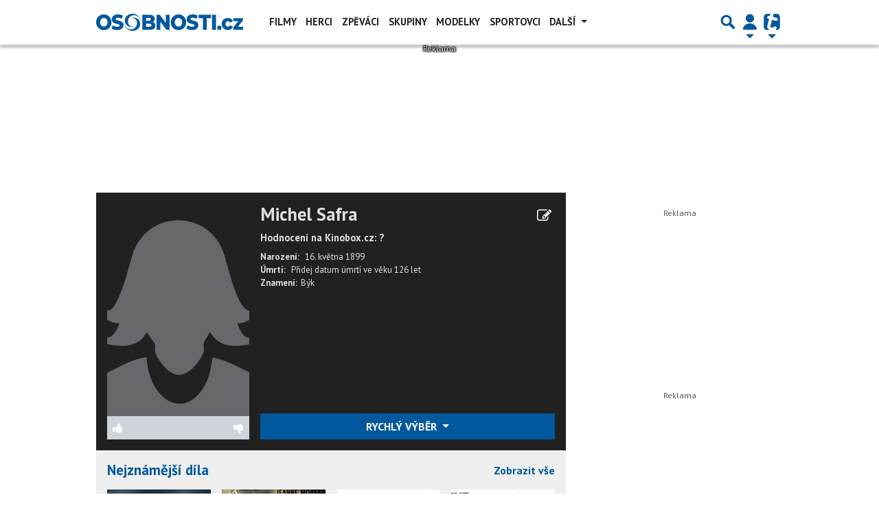

--- FILE ---
content_type: text/html; charset=utf-8
request_url: https://www.google.com/recaptcha/api2/aframe
body_size: 268
content:
<!DOCTYPE HTML><html><head><meta http-equiv="content-type" content="text/html; charset=UTF-8"></head><body><script nonce="69GuXWQJ2SOlmRGU-u7kMg">/** Anti-fraud and anti-abuse applications only. See google.com/recaptcha */ try{var clients={'sodar':'https://pagead2.googlesyndication.com/pagead/sodar?'};window.addEventListener("message",function(a){try{if(a.source===window.parent){var b=JSON.parse(a.data);var c=clients[b['id']];if(c){var d=document.createElement('img');d.src=c+b['params']+'&rc='+(localStorage.getItem("rc::a")?sessionStorage.getItem("rc::b"):"");window.document.body.appendChild(d);sessionStorage.setItem("rc::e",parseInt(sessionStorage.getItem("rc::e")||0)+1);localStorage.setItem("rc::h",'1769293698209');}}}catch(b){}});window.parent.postMessage("_grecaptcha_ready", "*");}catch(b){}</script></body></html>

--- FILE ---
content_type: application/javascript; charset=utf-8
request_url: https://fundingchoicesmessages.google.com/f/AGSKWxUx01vJ9RVbwC-mhFckJMSA4OOdC6Oa7qP4OuvF0DfpT4gm3rVMrcKdFV13MvDt_G5cfVhCStdacYF6Q-Kboahx8JGQA5MDi3ohl42RPtd-TQDE0eCD2PRGwKOhf7dfQlitb8HxcCIDrnvBAMgc1p9WrlkH4eqcgnHZYvjbxSSg7DCGdNHly5Nr5CdF/_/ajax-advert./adsign.-book-ad-/adsnip./ads/google_
body_size: -1289
content:
window['b05c3403-5ecf-4d4b-aef2-51369bc584e1'] = true;